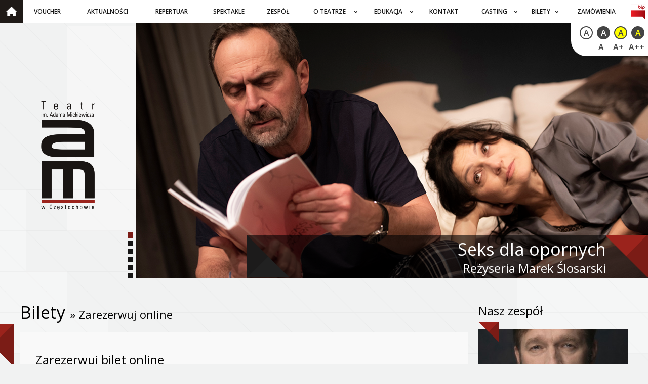

--- FILE ---
content_type: text/html; charset=UTF-8
request_url: https://www.teatr-mickiewicza.pl/spektakl,rezerwacja?rid=3511
body_size: 8763
content:
<!doctype html>
<!--[if lte IE 8]> <html lang="pl" class="no-js ie"> <![endif]-->
<!--[if gt IE 8]><!--> <html lang="pl" class="no-js"> <!--<![endif]-->
<head>
	<meta charset="utf-8">
	<meta name="viewport" content="width=device-width, initial-scale=1.0">
	<link rel="stylesheet" href="//fonts.googleapis.com/css?family=Open+Sans:400,300,600&amp;subset=latin,latin-ext">
	<title>Spektakle Teatr im. Adama Mickiewicza w Częstochowie</title>
	<meta name="description" content="">
	<meta name="keywords" content="">
	<meta name="author" content="Redhand.pl - Strony Internetowe Częstochowa">
	<link rel="icon" href="favicon.ico">
	<link rel="stylesheet" href="css/lib.css?v=210204">

    <link rel="stylesheet" href="css/style.min.css?v=210204">

		
	<script src="js/modernizr-2.6.2.min.js"></script>
	<!-- spektakl.rezerwacja.tpl -->
</head>
<body>
<!--[if lt IE 8]><link href="css/infobar.css" rel="stylesheet"><div id="infobar"><a href="http://browsehappy.pl/"><![endif]--><!--[if lt IE 7]>Internet Explorer nie potrafi poprawnie wyświetlić tej strony.<![endif]--><!--[if IE 7]>Używasz nieaktualnej wersji Internet Explorer. Zaktualizuj lub zmień swoją przeglądarkę.<![endif]--><!--[if lt IE 8]> Kliknij tutaj, aby dowiedzieć się więcej...</a></div><div id="viewplot"><script src="js/infobar.js"></script><![endif]-->

    <ul class="wcagNav wcag-c" role="region">
        <li><a href="#nav" tabindex="1" class="wcagNav-a">Przejdź do menu głównego</a></li>
        <li><a href="#main" tabindex="1" class="wcagNav-a">Przejdź do treści</a></li>
        <!--<li><a href="#search" tabindex="1" class="wcagNav-a">Przejdź do wyszukiwarki</a></li>-->
        <!--<li><a href="index.php?p=map" tabindex="1" class="wcagNav-a">Mapa strony</a></li>-->
        <li><a href="#wcagOptions" tabindex="1" class="wcagNav-a">Przejdź do ułatwień dostępu</a></li>
    </ul>

<header class="top">
            <div class="top-left" role="banner">
            <h1 class="logo">
                <a href="./" rel="home">
                    <span class="ninja">Teatr im. Adama Mickiewicza w Częstochowie</span>
                    <img src="images/logo.png" alt="Teatr im. Adama Mickiewicza w Częstochowie">
                </a>
            </h1>
        </div>
	    <button class="c-hamburger c-hamburger--htx">
        <span>Menu</span>
    </button>
    <div class="navbackgorund"></div>
	<nav id="nav" class="nav" role="navigation">
        <div class="nav-wrapper">
            <h4 class="ninja wcag-c">Menu</h4>
            <div class="nav-inner">
                <a href="./" class="nav-li-a nav-li-a--home">Strona główna</a>
                <ul class="nav-inner-table wcag-c">
                                                                                                        <li class="nav-li"><a class="nav-li-a" href="voucher#main">Voucher</a></li>
                                                                                                                                                            <li class="nav-li"><a class="nav-li-a" href="./#main">Aktualności</a></li>
                                                                                                                                                            <li class="nav-li"><a class="nav-li-a" href="spektakl,repertuar#jump">Repertuar</a></li>
                                                                                                                                                            <li class="nav-li"><a class="nav-li-a" href="spektakl#main">Spektakle</a></li>
                                                                                                                                                            <li class="nav-li"><a class="nav-li-a" href="aktorzy#main">Zespół</a></li>
                                                                                                                                                            <li class="nav-li nav-li--drop">
                                    <div class="nav-li--drop-fx">
                                        <a class="nav-li-a" href="4,O-teatrze#main">O teatrze</a>
                                        <ul class="navDrop">
                                                                                            										            <li><a href="5,O-teatrze-Dyrekcja#main">Dyrekcja</a></li>
                                                                                                                                            										            <li><a href="22,O-teatrze-Historia-Teatru#main">Historia Teatru</a></li>
                                                                                                                                            										            <li><a href="aktorzy#main">Zespół</a></li>
                                                                                                                                            										            <li><a href="7,O-teatrze-Pracownicy#main">Pracownicy</a></li>
                                                                                                                                                                                                <li>
                                                        <a href="9,O-teatrze-Do-wynajecia#main">Do wynajęcia</a>
                                                        <ul>
                                                                                                                            <li><a href="70,O-teatrze-Do-wynajecia-Panorama-Teatru#main">Panorama Teatru</a></li>
                                                                                                                    </ul>
                                                    </li>
                                                                                                                                            										            <li><a href="sponsorzy#main">Sponsorzy</a></li>
                                                                                                                                    </ul>
                                    </div>
                                </li>
                                                                                                                                                            <li class="nav-li nav-li--drop">
                                    <div class="nav-li--drop-fx">
                                        <a class="nav-li-a" href="10,Edukacja#main">Edukacja</a>
                                        <ul class="navDrop">
                                                                                            										            <li><a href="11,Edukacja-Warsztaty-teatralne#main">Warsztaty teatralne</a></li>
                                                                                                                                            										            <li><a href="13,Edukacja-Lekcje-teatralne#main">Lekcje teatralne</a></li>
                                                                                                                                            										            <li><a href="14,Edukacja-Wolontariat#main">Wolontariat</a></li>
                                                                                                                                            										            <li><a href="108,Edukacja-Warsztatownia#main">Warsztatownia</a></li>
                                                                                                                                            										            <li><a href="109,Edukacja-Porozmawiajmy-o-spektaklu---lekcja-teatralna#main">Porozmawiajmy o spektaklu - lekcja teatralna</a></li>
                                                                                                                                    </ul>
                                    </div>
                                </li>
                                                                                                                                                            <li class="nav-li"><a class="nav-li-a" href="18,Kontakt#main">Kontakt</a></li>
                                                                                                                                                            <li class="nav-li nav-li--drop">
                                    <div class="nav-li--drop-fx">
                                        <a class="nav-li-a" href="110,Casting#main">Casting</a>
                                        <ul class="navDrop">
                                                                                            										            <li><a href="112,Casting-Ogloszenie#main">Ogłoszenie</a></li>
                                                                                                                                            										            <li><a href="111,Casting-Regulamin-castingu-do-spektaklu#main">Regulamin castingu do spektaklu</a></li>
                                                                                                                                            										            <li><a href="113,Casting-Tekst-do-przygotowania-na-casting#main">Tekst do przygotowania na casting</a></li>
                                                                                                                                    </ul>
                                    </div>
                                </li>
                                                                                                                                                            <li class="nav-li nav-li--drop">
                                    <div class="nav-li--drop-fx">
                                        <a class="nav-li-a" href="20,Bilety#main">Bilety</a>
                                        <ul class="navDrop">
                                                                                            										            <li><a href="23,Bilety-Informacje-ogolne#main">Informacje ogólne</a></li>
                                                                                                                                            										            <li><a href="35,Bilety-Rezerwacje-i-Sprzedaz#main">Rezerwacje i Sprzedaż</a></li>
                                                                                                                                            										            <li><a href="spektakl,rezerwacja,24#main">Zarezerwuj online</a></li>
                                                                                                                                            										            <li><a href="52,Bilety-Plan-widowni#main">Plan widowni</a></li>
                                                                                                                                            										            <li><a href="79,Bilety-TEATRALNY-BON-PODARUNKOWY#main">TEATRALNY BON PODARUNKOWY</a></li>
                                                                                                                                            										            <li><a href="85,Bilety-REGULAMIN-SPRZEDAZY-BILETOW-ONLINE#main">REGULAMIN SPRZEDAŻY BILETÓW ONLINE</a></li>
                                                                                                                                    </ul>
                                    </div>
                                </li>
                                                                                                                                                            <li class="nav-li"><a class="nav-li-a" href="przetargi#main">Zamówienia</a></li>
                                                                                                                                                                                </ul>
                <a href="http://teatr.bip.czestochowa.pl/" title="bip" class="nav-li-a nav-li-a--bip"></a>

                                    <div id="wcagOptions" class="wcagOptions">
                        <span class="wcagOptions-span">Wersja dla niedowidzących</span>
                        <a href="./" title="Kontrast domyślny" class="wcagOptions-a wcagOptions-a--c0" data-wcagcolor="0">A</a>
                        <a href="./" title="Kontrast czarno-biały" class="wcagOptions-a wcagOptions-a--c1" data-wcagcolor="1">A</a>
                        <a href="./" title="Kontrast żółto-czarny" class="wcagOptions-a wcagOptions-a--c2" data-wcagcolor="2">A</a>
                        <a href="./" title="Kontrast czarno-żółty" class="wcagOptions-a wcagOptions-a--c3" data-wcagcolor="3">A</a>
                        <br>
                        <a href="./" title="Czcionka domyślna" class="wcagOptions-a wcagOptions-a--fs0" data-wcagfontsize="0">A</a>
                        <a href="./" title="Czcionka średnia" class="wcagOptions-a wcagOptions-a--fs1" data-wcagfontsize="1">A+</a>
                        <a href="./" title="Czcionka duża" class="wcagOptions-a wcagOptions-a--fs2" data-wcagfontsize="2">A++</a>
                    </div>
                
            </div>
        </div>
    </nav>
            <div class="top-right wcag-c">
            <div class="slider">
                <div id="slider-pager" class="slider-pager"></div>
                <div class="slider-images" id="slider">
                                                                        <a href="https://www.teatr-mickiewicza.pl/spektakl,kupbilet,3691">                            <img src="foto/page/big/334fb578637655670a55244098d92741.jpg" alt="Seks dla opornych" class="slider-img " data-slide-caption="<h2>Seks dla opornych</h2><h3>Reżyseria Marek Ślosarski</h3>" data-sliderHome="">
                            </a>                                                                                <img src="foto/page/big/aef32f5baf95aa8956ed4558d33bcb15.jpg" alt="Tango" class="slider-img ninja" data-slide-caption="<h2>Tango</h2><h3>Reżyseria Jarosław Tumidajski</h3>" data-sliderHome="">
                                                                                <a href="https://www.teatr-mickiewicza.pl/spektakl,kupbilet,3697">                            <img src="foto/page/big/7ce1167eefa95b044992e8dc15376a6b.jpg" alt="Kariera Nikodema Dyzmy" class="slider-img ninja" data-slide-caption="<h2>Kariera Nikodema Dyzmy</h2><h3>Reżyseria Gabriel Gietzky</h3>" data-sliderHome="">
                            </a>                                                    <a href="https://www.teatr-mickiewicza.pl/spektakl,kupbilet,3687">                            <img src="foto/page/big/48329352b0ee25efd3b96a6c79ca1747.jpg" alt="Mewa" class="slider-img ninja" data-slide-caption="<h2>Mewa</h2><h3>Reżyseria Cezary Iber</h3>" data-sliderHome="">
                            </a>                                                    <a href="https://www.teatr-mickiewicza.pl/spektakl,kupbilet,3677">                            <img src="foto/page/big/0e477f21ce9cbaef6d503bd9f174b449.jpg" alt="Pokolenie Y" class="slider-img ninja" data-slide-caption="<h2>Pokolenie Y</h2><h3>Marcin Januszkiewicz w piosenkach Jacka Cygana</h3>" data-sliderHome="">
                            </a>                                                                                <img src="foto/page/big/6843a06996f7e32037fc048900420937.jpg" alt="W RYTMIE POMYŁEK. Kabaret muzyczny." class="slider-img ninja" data-slide-caption="<h2>W RYTMIE POMYŁEK. Kabaret muzyczny.</h2><h3>Reżyseria - Jerzy Jan Połoński</h3>" data-sliderHome="">
                                                                                        </div>
                                    <div class="slider-caption" id="slider-caption">
                                                    <div class="slider-caption-content" id="slider-caption-content">
                                <h2>Seks dla opornych</h2>                                <h3>Reżyseria Marek Ślosarski</h3>                            </div>
                                                    <div class="slider-caption-content" id="slider-caption-content">
                                <h2>Tango</h2>                                <h3>Reżyseria Jarosław Tumidajski</h3>                            </div>
                                                    <div class="slider-caption-content" id="slider-caption-content">
                                <h2>Kariera Nikodema Dyzmy</h2>                                <h3>Reżyseria Gabriel Gietzky</h3>                            </div>
                                                    <div class="slider-caption-content" id="slider-caption-content">
                                <h2>Mewa</h2>                                <h3>Reżyseria Cezary Iber</h3>                            </div>
                                                    <div class="slider-caption-content" id="slider-caption-content">
                                <h2>Pokolenie Y</h2>                                <h3>Marcin Januszkiewicz w piosenkach Jacka Cygana</h3>                            </div>
                                                    <div class="slider-caption-content" id="slider-caption-content">
                                <h2>W RYTMIE POMYŁEK. Kabaret muzyczny.</h2>                                <h3>Reżyseria - Jerzy Jan Połoński</h3>                            </div>
                                            </div>
                            </div>
        </div>
    </header>

<div id="main" class="main main--triangle container clearfix wcag-c">
        	<aside class="rightBlock" role="complementary">
    
    



    <div class="m-dublebox">
        <h3 class="h-triangle">Nasz zespół</h3>
        <div class="adbox adbox--image">
            <a href="a14,Adam-Hutyra">
                <img src="foto/aktorzy/mini/0cfa5b75f7fddf1da893ce69add5c806.jpg" alt="Adam Hutyra" width="295">
                <div class="adbox-label">Adam Hutyra</div>
            </a>
        </div>
        

        <p class="adbox adbox--image">
            <a href="foto/static/gazeta/gazeta-teatralna.pdf">
                <img src="images/gfx/gazeta-teatr.jpg" alt="gazeta teatralna" >
            </a>
        </p>

        <p class="adbox adbox--image">
            <a href="voucher">
                <img src="images/vouchers/voucher-1.png" alt="voucher teatralny" >
            </a>
        </p>
    

    </div>

    <div class="m-dublebox">
        <h3 class="h-triangle">Uwaga!</h3>
        <div class="newsletter">
            <p>Z przykrością informujemy, że w budynku Teatru, ani przed nim, nie mamy udogodnień dla osób niepełnosprawnych (brak windy i podjazdów)</p>
        </div>
    </div>

    <div class="m-dublebox">
        <div class="h-triangle"></div>
        <div class="newsletter" style="margin-top: 0">
            <p style="padding-top: 7px">Formularz potwierdzenia rezerwacji dla grupy</p>
            <p><a href="images/formularz_rezerwacji_grupa.doc" target="_blank" class="button">Pobierz</a></p>
        </div>
    </div>

    <div class="m-dublebox">
        <h3 class="h-triangle">Newsletter</h3>
        <div class="newsletter">
            <p>Chcesz być na bieżąco z aktualnościami ze świata teatru? Zapisz się do naszego newslettera.</p>
            <form action="" method="Fpst" class="newsletter-form" data-ajax="newsletter,add">

                <div class="rodo">
                    <label>
                        <input type="checkbox" name="rodo" value="1" required class="checkbox" />
                        <span>Zgoda na przetwarzanie danych osobowych <a href="">i</a></span>
                    </label>
                    <div class="rodo-inf">
                        <h3>OŚWIADCZENIE<br>ZGODA NA PRZETWARZANIE DANYCH OSOBOWYCH</h3>
                        
                        <p>Wyrażam zgodę na przetwarzanie moich danych osobowych w celach marketingowych, w tym przesyłania informacji handlowych (reklamowych i marketingowych) Teatru im. A. Mickiewicza w Częstochowie w trybie wiadomości e-mail lub kontaktu telefonicznego.<br>
                        Administratorem danych osobowych jest Teatr im. Adama Mickiewicza z siedzibą w Częstochowie 42-202 przy ul. Kilińskiego 15.<br>
                        Dane podawane są dobrowolnie, a ich przetwarzanie odbywa się wyłącznie w w/w celu. Informujemy o przysługującym Państwu prawie dostępu do treści danych oraz prawie ich poprawiania i usuwania, zgodnie z art. 6 ust. 1 Rozporządzenia Parlamentu Europejskiego i Rady (UE) 2016/679 z dnia 27 kwietnia 2016 roku w sprawie ochrony osób fizycznych w związku z przetwarzaniem danych osobowych i w sprawie swobodnego przepływu takich danych oraz uchylenia dyrektywy 95/46/WE (ogólne rozporządzenie o ochronie danych). Informujemy także o przysługującym Państwu prawie do wnoszenia skargi na nieuprawnione wykorzystanie danych do Prezesa Urzędu Ochrony Danych Osobowych.</p>
                    </div>
                </div>

                <div>
                    <input type="email" name="email" required="required" title="Podaj adres e-mail" placeholder="Podaj adres e-mail" class="input">
                    <button type="submit" class="button">›</button>
                </div>
            </form>
        </div>
    </div>

    <div class="m-dublebox">
        <h3 class="h-triangle">Znajdź nas</h3>
        <div class="social">
            <a href="https://www.facebook.com/Teatr-im-Adama-Mickiewicza-164854660228293" target="_blank" rel="nowollow" class="social-a"><img src="images/socialx/facebook.svg" alt="facebook" class="social-img" /></a>
            <a href="https://www.instagram.com/teatr_mickiewicza" target="_blank" rel="nowollow" class="social-a"><img src="images/socialx/instagram.svg" alt="instagram" class="social-img" /></a>
            <a href="https://www.youtube.com/channel/UCW-FIavGv1XC5VSpydZiqnQ" target="_blank" rel="nowollow" class="social-a"><img src="images/socialx/youtube.svg" alt="youtube" class="social-img" /></a>
        </div>
    </div>

</aside>

	<article class="content" role="main">
		<h2 class="toUP">Bilety <span class="h-small">» Zarezerwuj online</span></h2>
		<div class="content-white">
			

			<h3>Zarezerwuj bilet online</h3>

			<div id="spectacle" data-spectacle="[{&quot;id&quot;:4057,&quot;date&quot;:&quot;2026-01-25&quot;,&quot;hour&quot;:&quot;16:00&quot;,&quot;attr&quot;:{&quot;sala&quot;:&quot;Scena Du\u017ca&quot;,&quot;info&quot;:&quot;Spektakl dla widz\u00f3w od 16. roku \u017cycia&quot;,&quot;cena&quot;:{&quot;normalny&quot;:[60,55],&quot;ulgowy&quot;:[55,50]}},&quot;name&quot;:&quot;Mewa&quot;},{&quot;id&quot;:4066,&quot;date&quot;:&quot;2026-01-28&quot;,&quot;hour&quot;:&quot;10:00&quot;,&quot;attr&quot;:{&quot;sala&quot;:&quot;Scena Du\u017ca&quot;,&quot;info&quot;:&quot;* Mo\u017cliwo\u015b\u0107 uczestniczenia w edukacji teatralnej po spektaklu(informacji udziela Dzia\u0142 Promocji, tel. 34 372 22 27,47) &quot;,&quot;cena&quot;:{&quot;normalny&quot;:[38,38],&quot;ulgowy&quot;:[&quot;&quot;,&quot;&quot;]}},&quot;name&quot;:&quot;Jak zosta\u0107 smokiem?&quot;},{&quot;id&quot;:4060,&quot;date&quot;:&quot;2026-01-29&quot;,&quot;hour&quot;:&quot;10:00&quot;,&quot;attr&quot;:{&quot;sala&quot;:&quot;Scena Du\u017ca&quot;,&quot;info&quot;:&quot;Rezerwacje grupowe przyjmuje Dzia\u0142 Promocji (tel. 34 372 33 27,47)&quot;,&quot;cena&quot;:{&quot;normalny&quot;:[38,&quot;&quot;],&quot;ulgowy&quot;:[&quot;&quot;,&quot;&quot;]}},&quot;name&quot;:&quot;Jak zosta\u0107 smokiem?&quot;},{&quot;id&quot;:4063,&quot;date&quot;:&quot;2026-01-29&quot;,&quot;hour&quot;:&quot;19:00&quot;,&quot;attr&quot;:{&quot;sala&quot;:&quot;Scena Kameralna im. Iwo Galla&quot;,&quot;info&quot;:&quot;Spektakl dla widz\u00f3w od 16. roku \u017cycia&quot;,&quot;cena&quot;:{&quot;normalny&quot;:[60,&quot;&quot;],&quot;ulgowy&quot;:[55,&quot;&quot;]}},&quot;name&quot;:&quot;Lekcje ta\u0144ca&quot;},{&quot;id&quot;:4061,&quot;date&quot;:&quot;2026-01-30&quot;,&quot;hour&quot;:&quot;19:00&quot;,&quot;attr&quot;:{&quot;sala&quot;:&quot;Scena Du\u017ca&quot;,&quot;info&quot;:&quot;&quot;,&quot;cena&quot;:{&quot;normalny&quot;:[50,45],&quot;ulgowy&quot;:[45,40]}},&quot;name&quot;:&quot;Kariera Nikodema Dyzmy&quot;},{&quot;id&quot;:4067,&quot;date&quot;:&quot;2026-02-01&quot;,&quot;hour&quot;:&quot;16:00&quot;,&quot;attr&quot;:{&quot;sala&quot;:&quot;Scena Kameralna im. Iwo Galla&quot;,&quot;info&quot;:&quot;&quot;,&quot;cena&quot;:{&quot;normalny&quot;:[60,&quot;&quot;],&quot;ulgowy&quot;:[55,&quot;&quot;]}},&quot;name&quot;:&quot;Lekcje ta\u0144ca&quot;},{&quot;id&quot;:4068,&quot;date&quot;:&quot;2026-02-01&quot;,&quot;hour&quot;:&quot;19:00&quot;,&quot;attr&quot;:{&quot;sala&quot;:&quot;Scena Kameralna im. Iwo Galla&quot;,&quot;info&quot;:&quot;&quot;,&quot;cena&quot;:{&quot;normalny&quot;:[60,&quot;&quot;],&quot;ulgowy&quot;:[55,&quot;&quot;]}},&quot;name&quot;:&quot;Lekcje ta\u0144ca&quot;},{&quot;id&quot;:4092,&quot;date&quot;:&quot;2026-02-06&quot;,&quot;hour&quot;:&quot;19:00&quot;,&quot;attr&quot;:{&quot;sala&quot;:&quot;Scena Kameralna im. Iwo Galla&quot;,&quot;info&quot;:&quot;&quot;,&quot;cena&quot;:{&quot;normalny&quot;:[40,&quot;&quot;],&quot;ulgowy&quot;:[&quot;&quot;,&quot;&quot;]}},&quot;name&quot;:&quot;Teatr IMPRO&quot;},{&quot;id&quot;:4070,&quot;date&quot;:&quot;2026-02-07&quot;,&quot;hour&quot;:&quot;16:00&quot;,&quot;attr&quot;:{&quot;sala&quot;:&quot;Scena Kameralna im. Iwo Galla&quot;,&quot;info&quot;:&quot;&quot;,&quot;cena&quot;:{&quot;normalny&quot;:[25,&quot;&quot;],&quot;ulgowy&quot;:[&quot;&quot;,&quot;&quot;]}},&quot;name&quot;:&quot;Salon Poezji  &quot;},{&quot;id&quot;:4069,&quot;date&quot;:&quot;2026-02-07&quot;,&quot;hour&quot;:&quot;19:00&quot;,&quot;attr&quot;:{&quot;sala&quot;:&quot;Scena Du\u017ca&quot;,&quot;info&quot;:&quot;Spektakl dla widz\u00f3w od 16. roku \u017cycia &quot;,&quot;cena&quot;:{&quot;normalny&quot;:[60,50],&quot;ulgowy&quot;:[55,45]}},&quot;name&quot;:&quot;Ostra jazda&quot;},{&quot;id&quot;:4091,&quot;date&quot;:&quot;2026-02-08&quot;,&quot;hour&quot;:&quot;16:00&quot;,&quot;attr&quot;:{&quot;sala&quot;:&quot;Scena Du\u017ca&quot;,&quot;info&quot;:&quot;Spektakl dla widz\u00f3w od 16. roku \u017cycia&quot;,&quot;cena&quot;:{&quot;normalny&quot;:[60,50],&quot;ulgowy&quot;:[55,45]}},&quot;name&quot;:&quot;Ostra jazda&quot;},{&quot;id&quot;:4072,&quot;date&quot;:&quot;2026-02-11&quot;,&quot;hour&quot;:&quot;10:00&quot;,&quot;attr&quot;:{&quot;sala&quot;:&quot;Scena Kameralna im. Iwo Galla&quot;,&quot;info&quot;:&quot;&quot;,&quot;cena&quot;:{&quot;normalny&quot;:[40,&quot;&quot;],&quot;ulgowy&quot;:[&quot;&quot;,&quot;&quot;]}},&quot;name&quot;:&quot;Nie p\u0142acz, Nemeczku&quot;},{&quot;id&quot;:4073,&quot;date&quot;:&quot;2026-02-11&quot;,&quot;hour&quot;:&quot;12:00&quot;,&quot;attr&quot;:{&quot;sala&quot;:&quot;Scena Kameralna im. Iwo Galla&quot;,&quot;info&quot;:&quot;Edukacja teatralna po spektaklu - 48 z\u0142&quot;,&quot;cena&quot;:{&quot;normalny&quot;:[40,&quot;&quot;],&quot;ulgowy&quot;:[&quot;&quot;,&quot;&quot;]}},&quot;name&quot;:&quot;Nie p\u0142acz, Nemeczku&quot;},{&quot;id&quot;:4088,&quot;date&quot;:&quot;2026-02-12&quot;,&quot;hour&quot;:&quot;10:00&quot;,&quot;attr&quot;:{&quot;sala&quot;:&quot;Scena Kameralna im. Iwo Galla&quot;,&quot;info&quot;:&quot;&quot;,&quot;cena&quot;:{&quot;normalny&quot;:[40,&quot;&quot;],&quot;ulgowy&quot;:[&quot;&quot;,&quot;&quot;]}},&quot;name&quot;:&quot;Nie p\u0142acz, Nemeczku&quot;},{&quot;id&quot;:4075,&quot;date&quot;:&quot;2026-02-12&quot;,&quot;hour&quot;:&quot;12:00&quot;,&quot;attr&quot;:{&quot;sala&quot;:&quot;Scena Kameralna im. Iwo Galla&quot;,&quot;info&quot;:&quot;Edukacja teatralna po spektaklu - cena 48 z\u0142&quot;,&quot;cena&quot;:{&quot;normalny&quot;:[40,&quot;&quot;],&quot;ulgowy&quot;:[&quot;&quot;,&quot;&quot;]}},&quot;name&quot;:&quot;Nie p\u0142acz, Nemeczku&quot;},{&quot;id&quot;:4076,&quot;date&quot;:&quot;2026-02-13&quot;,&quot;hour&quot;:&quot;19:00&quot;,&quot;attr&quot;:{&quot;sala&quot;:&quot;Scena Kameralna im. Iwo Galla&quot;,&quot;info&quot;:&quot;Walentynki w Teatrze&quot;,&quot;cena&quot;:{&quot;normalny&quot;:[60,&quot;&quot;],&quot;ulgowy&quot;:[55,&quot;&quot;]}},&quot;name&quot;:&quot;Cudowna terapia&quot;},{&quot;id&quot;:4077,&quot;date&quot;:&quot;2026-02-14&quot;,&quot;hour&quot;:&quot;20:00&quot;,&quot;attr&quot;:{&quot;sala&quot;:&quot;Scena Du\u017ca&quot;,&quot;info&quot;:&quot;Jubileusz 30-lecia pracy artystycznej Iwony Cho\u0142uj - Walentynki w Teatrze&quot;,&quot;cena&quot;:{&quot;normalny&quot;:[80,70],&quot;ulgowy&quot;:[75,65]}},&quot;name&quot;:&quot;W rytmie pomy\u0142ek. Kabaret muzyczny&quot;},{&quot;id&quot;:4078,&quot;date&quot;:&quot;2026-02-15&quot;,&quot;hour&quot;:&quot;16:00&quot;,&quot;attr&quot;:{&quot;sala&quot;:&quot;Scena Du\u017ca&quot;,&quot;info&quot;:&quot;&quot;,&quot;cena&quot;:{&quot;normalny&quot;:[70,65],&quot;ulgowy&quot;:[65,60]}},&quot;name&quot;:&quot;W rytmie pomy\u0142ek. Kabaret muzyczny&quot;},{&quot;id&quot;:4079,&quot;date&quot;:&quot;2026-02-15&quot;,&quot;hour&quot;:&quot;19:30&quot;,&quot;attr&quot;:{&quot;sala&quot;:&quot;Scena Du\u017ca&quot;,&quot;info&quot;:&quot;UWAGA! Zmiana godziny spektaklu!&quot;,&quot;cena&quot;:{&quot;normalny&quot;:[70,65],&quot;ulgowy&quot;:[65,60]}},&quot;name&quot;:&quot;W rytmie pomy\u0142ek. Kabaret muzyczny&quot;},{&quot;id&quot;:4081,&quot;date&quot;:&quot;2026-02-18&quot;,&quot;hour&quot;:&quot;10:00&quot;,&quot;attr&quot;:{&quot;sala&quot;:&quot;Scena Du\u017ca&quot;,&quot;info&quot;:&quot;Ferie w Mie\u015bcie&quot;,&quot;cena&quot;:{&quot;normalny&quot;:[38,38],&quot;ulgowy&quot;:[&quot;&quot;,&quot;&quot;]}},&quot;name&quot;:&quot;Jak zosta\u0107 smokiem?&quot;},{&quot;id&quot;:4082,&quot;date&quot;:&quot;2026-02-20&quot;,&quot;hour&quot;:&quot;19:00&quot;,&quot;attr&quot;:{&quot;sala&quot;:&quot;Scena Kameralna im. Iwo Galla&quot;,&quot;info&quot;:&quot;&quot;,&quot;cena&quot;:{&quot;normalny&quot;:[50,&quot;&quot;],&quot;ulgowy&quot;:[&quot;45 &quot;,&quot;&quot;]}},&quot;name&quot;:&quot;Cudowna terapia&quot;},{&quot;id&quot;:4083,&quot;date&quot;:&quot;2026-02-21&quot;,&quot;hour&quot;:&quot;19:00&quot;,&quot;attr&quot;:{&quot;sala&quot;:&quot;Scena Du\u017ca&quot;,&quot;info&quot;:&quot;&quot;,&quot;cena&quot;:{&quot;normalny&quot;:[60,55],&quot;ulgowy&quot;:[55,50]}},&quot;name&quot;:&quot;Mewa&quot;},{&quot;id&quot;:4084,&quot;date&quot;:&quot;2026-02-22&quot;,&quot;hour&quot;:&quot;16:00&quot;,&quot;attr&quot;:{&quot;sala&quot;:&quot;Scena Du\u017ca&quot;,&quot;info&quot;:&quot;&quot;,&quot;cena&quot;:{&quot;normalny&quot;:[60,55],&quot;ulgowy&quot;:[55,50]}},&quot;name&quot;:&quot;Mewa&quot;},{&quot;id&quot;:4085,&quot;date&quot;:&quot;2026-02-25&quot;,&quot;hour&quot;:&quot;10:00&quot;,&quot;attr&quot;:{&quot;sala&quot;:&quot;Scena Du\u017ca&quot;,&quot;info&quot;:&quot;Ferie w Mie\u015bcie &quot;,&quot;cena&quot;:{&quot;normalny&quot;:[38,38],&quot;ulgowy&quot;:[&quot;&quot;,&quot;&quot;]}},&quot;name&quot;:&quot;Niesamowite przygody skarpetek&quot;},{&quot;id&quot;:4086,&quot;date&quot;:&quot;2026-02-25&quot;,&quot;hour&quot;:&quot;19:00&quot;,&quot;attr&quot;:{&quot;sala&quot;:&quot;Scena Kameralna im. Iwo Galla&quot;,&quot;info&quot;:&quot;Spektakl dla widz\u00f3w od 16. roku \u017cycia  &quot;,&quot;cena&quot;:{&quot;normalny&quot;:[60,&quot;&quot;],&quot;ulgowy&quot;:[55,&quot;&quot;]}},&quot;name&quot;:&quot;Seks dla opornych, Michele Riml&quot;},{&quot;id&quot;:4087,&quot;date&quot;:&quot;2026-02-26&quot;,&quot;hour&quot;:&quot;19:00&quot;,&quot;attr&quot;:{&quot;sala&quot;:&quot;Scena Kameralna im. Iwo Galla&quot;,&quot;info&quot;:&quot;Spektakl dla widz\u00f3w od 16. roku \u017cycia  &quot;,&quot;cena&quot;:{&quot;normalny&quot;:[60,&quot;&quot;],&quot;ulgowy&quot;:[55,&quot;&quot;]}},&quot;name&quot;:&quot;Seks dla opornych, Michele Riml&quot;},{&quot;id&quot;:4090,&quot;date&quot;:&quot;2026-03-01&quot;,&quot;hour&quot;:&quot;19:00&quot;,&quot;attr&quot;:{&quot;sala&quot;:&quot;Scena Kameralna im. Iwo Galla&quot;,&quot;info&quot;:&quot;Go\u015bcinnie Teatr Wsp\u00f3\u0142czesny w Krakowie&quot;,&quot;cena&quot;:{&quot;normalny&quot;:[80,75],&quot;ulgowy&quot;:[&quot;&quot;,&quot;&quot;]}},&quot;name&quot;:&quot;Femme Fatale&quot;},{&quot;id&quot;:4093,&quot;date&quot;:&quot;2026-03-22&quot;,&quot;hour&quot;:&quot;18:00&quot;,&quot;attr&quot;:{&quot;sala&quot;:&quot;Scena Du\u017ca&quot;,&quot;info&quot;:&quot;&quot;,&quot;cena&quot;:{&quot;normalny&quot;:[140,120],&quot;ulgowy&quot;:[&quot;&quot;,&quot;&quot;]}},&quot;name&quot;:&quot;BAB\u0118 ZES\u0141A\u0141 B\u00d3G- koncert Renaty Przemyk&quot;}]" data-spectacle-open="3511" class="spectacle">

				<div class="spectacle-drop spectacle-drop--date">
					<span>Data spektaklu:</span>
					<div class="dropdown dropdown--icon" data-spectacle-select="date">
						<i class="bigIcon bigIcon--calendar"></i>
						<span class="dropdown-selected" data-spectacle-select-selected>Wybierz datę</span>
						<ul data-spectacle-select-dropdown class="dropdown-drop"></ul>
					</div>
				</div>
				<div class="spectacle-drop spectacle-drop--name">
					<span>Spektakl:</span>
					<div class="dropdown dropdown--icon" data-spectacle-select="name">
						<i class="bigIcon bigIcon--masks"></i>
						<span class="dropdown-selected" data-spectacle-select-selected>Wybierz interesujący Cię spektakl</span>
						<ul data-spectacle-select-dropdown class="dropdown-drop"></ul>
					</div>
				</div>
				<div class="spectacle-drop spectacle-drop--hour">
					<span>Godzina:</span>
					<div class="dropdown dropdown--icon" data-spectacle-select="hour">
						<i class="bigIcon bigIcon--clock"></i>
						<span class="dropdown-selected" data-spectacle-select-selected>Oraz godzinę</span>
						<ul data-spectacle-select-dropdown class="dropdown-drop"></ul>
					</div>
				</div>
			</div>

			<form class="relative" action="#" method="post" data-ajax="spektakl,rezerwacja">

				<p>Uzupełnij formularz poniżej. Pola oznaczone (<b class="star">*</b>) są wymagane.</p>
				<div class="row">
					<div class="span span-6">
							<label class="label">
								<span class="label-name">Imię i nazwisko<b class="star">*</b>:</span>
								<input type="text" name="nazwa" class="input input--full" required="required">
							</label>
							<label class="label">
								<span class="label-name">Ilość miejsc<b class="star">*</b>:</span>
								<input type="number" name="ilosc" class="input input--full input--number" min="1" max="9" value="1">
							</label>
							<label class="label">
								<span class="label-name">Numer telefonu<b class="star">*</b>:</span>
								<input type="text" name="telefon" class="input input--full" required="required">
							</label>
							<label class="label">
								<span class="label-name">Adres e-mail<b class="star">*</b>:</span>
								<input type="email" name="email" class="input input--full" required="required">
							</label>
							<label class="label">
								<span class="label-name">Uwagi:</span>
								<textarea  name="uwagi" class="input input--textarea input--textarea--full"></textarea>
							</label>

	                        <div class="rodo">
                                <label>
                                    <input type="checkbox" name="rodo" value="1" required class="checkbox" />
                                    <span>Zgoda na przetwarzanie danych osobowych <a href="">i</a></span>
                                </label>
                                <div class="rodo-inf">
                                    <h3>OŚWIADCZENIE<br>ZGODA NA PRZETWARZANIE DANYCH OSOBOWYCH</h3>
                                    
                                    <p>Wyrażam zgodę na przetwarzanie moich danych osobowych w celach marketingowych, w tym przesyłania informacji handlowych (reklamowych i marketingowych) Teatru im. A. Mickiewicza w Częstochowie w trybie wiadomości e-mail lub kontaktu telefonicznego.<br>
                                    Administratorem danych osobowych jest Teatr im. Adama Mickiewicza z siedzibą w Częstochowie 42-202 przy ul. Kilińskiego 15.<br>
                                    Dane podawane są dobrowolnie, a ich przetwarzanie odbywa się wyłącznie w w/w celu. Informujemy o przysługującym Państwu prawie dostępu do treści danych oraz prawie ich poprawiania i usuwania, zgodnie z art. 6 ust. 1 Rozporządzenia Parlamentu Europejskiego i Rady (UE) 2016/679 z dnia 27 kwietnia 2016 roku w sprawie ochrony osób fizycznych w związku z przetwarzaniem danych osobowych i w sprawie swobodnego przepływu takich danych oraz uchylenia dyrektywy 95/46/WE (ogólne rozporządzenie o ochronie danych). Informujemy także o przysługującym Państwu prawie do wnoszenia skargi na nieuprawnione wykorzystanie danych do Prezesa Urzędu Ochrony Danych Osobowych.</p>
                                </div>
                            </div>		

							<div class="formActions">
								<input type="submit" value="Wyślij" class="button">
							</div>

							<h3>Rezerwacje grupowe</h3>
							<p>
								<a href="images/formularz_rezerwacji.doc" class="button">
									Pobierz formularz potwierdzenia rezerwacji biletów dla grup zorganizowanych.
								</a>
							</p>
					</div>
					<div class="span span-5 offset-1">
						<div id="spectacle-output" class="hide">
							<input name="id" type="hidden" data-get="id" required="required">
							<input name="spektakl" type="hidden" data-get="name" required="required">
							<input name="data" type="hidden" data-get="date" required="required">
							<input name="godzina" type="hidden" data-get="hour" required="required">
							<h4 data-get="name">?</h4>
							<ul>
								<li>
									<span class="fixedLabel">Data spektaklu:</span> <b data-get="date"></b>
								</li>
								<li>
									<span class="fixedLabel">Godzina:</span> <b data-get="hour"></b>
								</li>
								<li>
									<span class="fixedLabel">Scena:</span> <b data-get="attr.sala"></b>
								</li>
							</ul>

							<h4>Cena biletu<b data-if=":one_price">: <span data-get=":one_price"></span>&thinsp;zł</b></h4>
							<div data-if="!:one_price">
								<div class="indient">
									<h5 data-if="attr.cena.normalny.1">Parter</h5>
									<ul>
										<li>
											<span class="fixedLabel">Normalny:</span>
											<b><span data-get="attr.cena.normalny.0"></span>&thinsp;zł</b>
										</li>
										<li>
											<span class="fixedLabel">Ulgowy:</span>
											<b><span data-get="attr.cena.ulgowy.0"></span>&thinsp;zł</b>
										</li>
									</ul>
								</div>
								<div class="indient" data-if="attr.cena.normalny.1">
									<h5>Balkon</h5>
									<ul>
										<li>
											<span class="fixedLabel">Normalny:</span>
											<b><span data-get="attr.cena.normalny.1"></span>&thinsp;zł</b>
										</li>
										<li>
											<span class="fixedLabel">Ulgowy:</span>
											<b><span data-get="attr.cena.ulgowy.1"></span>&thinsp;zł</b>
										</li>
									</ul>
								</div>
							</div>
						</div>
					</div>
				</div>

			</form>

		</div>
	</article><!-- content --></div><!-- container -->

<footer class="footer wcag-c" role="contentinfo">
    <div class="container row">
        <div class="span span-6">
            <nav class="smartNav">
                <h4 class="ninja">Menu</h4>
                <div class="smartNav-section">
                    <ul class="footer-nav footer-nav--main">
                        <li><a href="news#main">archiwum aktualności</a></li>
                        <li><a href="spektakl,repertuar#jump">repertuar</a></li>
                        <li><a href="spektakl#main">spektakle</a></li>
                        <li><a href="aktorzy#main">zespół</a></li>
                        <li><a href="przetargi#main">zamówienia publiczne</a></li>
                        <li><a href="18,Kontakt#main">kontakt</a></li>
                        <li><a href="97,rodo">Informacja o RODO</a></li>
                        <li><a href="103,Deklaracja-dostepnosci">Deklaracja dostępności</a></li>
                    </ul>
                </div>
                <section class="smartNav-section">
                    <h5>O teatrze</h5>
                    <ul class="footer-nav">
                                                    <li><a href="5,Dyrekcja#main">Dyrekcja</a></li>
                                                    <li><a href="22,Historia-Teatru#main">Historia Teatru</a></li>
                                                    <li><a href="aktorzy#main">Zespół</a></li>
                                                    <li><a href="7,Pracownicy#main">Pracownicy</a></li>
                                                    <li><a href="9,Do-wynajecia#main">Do wynajęcia</a></li>
                                                    <li><a href="sponsorzy#main">Sponsorzy</a></li>
                                            </ul>
                </section>
                <section class="smartNav-section">
                    <h5>Edukacja</h5>
                    <ul class="footer-nav">
                                                    <li><a href="11,Warsztaty-teatralne#main">Warsztaty teatralne</a></li>
                                                    <li><a href="13,Lekcje-teatralne#main">Lekcje teatralne</a></li>
                                                    <li><a href="14,Wolontariat#main">Wolontariat</a></li>
                                                    <li><a href="108,Warsztatownia#main">Warsztatownia</a></li>
                                                    <li><a href="109,Porozmawiajmy-o-spektaklu---lekcja-teatralna#main">Porozmawiajmy o spektaklu - lekcja teatralna</a></li>
                                            </ul>
                </section>
                <section class="smartNav-section">
                    
                    <h5>Archiwum festiwalu</h5>
                    <ul class="footer-nav">
                                                    <li><a href="f10,XII-Przeglad-Przedstawien-Istotnych--Przez-dotyk--Rodzina----">XII Przegląd Przedstawień Istotnych "Przez dotyk" Rodzina +/_</a></li>
                                                    <li><a href="f9,XI-Przeglad-Przedstawien-Istotnych--Przez-dotyk----Absurd-i-rzeczywistosc-">XI Przegląd Przedstawień Istotnych "Przez dotyk" - Absurd i rzeczywistość.</a></li>
                                                    <li><a href="f8,X-Przeglad--Przedstawien-Istotnych-Przez-dotyk--archiwum">X Przegląd  Przedstawień Istotnych Przez dotyk- archiwum</a></li>
                                                    <li><a href="f6,Kultowe-powiesci-w-Teatrze">Kultowe powieści w Teatrze</a></li>
                                                    <li><a href="f5,Przeglad-polskich-komedii-wspolczesnych">Przegląd polskich komedii współczesnych</a></li>
                                                    <li><a href="f4,Repertuar--IX-Przeglad-Przedstawien-Istotnych--Przez-dotyk---Ofiara----">Repertuar- IX Przegląd Przedstawień Istotnych "Przez dotyk". Ofiara... </a></li>
                                                    <li><a href="f3,VIII-Przeglad-Przedstawien-Istotnych--Przez-dotyk--Kobieta">VIII Przegląd Przedstawień Istotnych "Przez dotyk" Kobieta</a></li>
                                                    <li><a href="f2,VII-PRZEGLAD-PRZEDSTAWIEN-ISTOTNYCH--PRZEZ-DOTYK-----KOBIETA-">VII PRZEGLĄD PRZEDSTAWIEŃ ISTOTNYCH "PRZEZ DOTYK" - "KOBIETA"</a></li>
                                                    <li><a href="f1,Ubiegloroczny-MPPI">Ubiegłoroczny MPPI</a></li>
                                            </ul>
                </section>
            </nav>
        </div>
        <section class="span span-6">
            <h5 class="h-triangle h-triangle--smallLeft">Sponsorzy i Przyjaciele Teatru</h5>
            <div class="logos">
                                    <a href="http://www.pressglass.eu/"><img src="foto/partnerzy/19995dd49c674652c7b1343636130910.jpg" alt="Press Glass"> </a>                                    <a href="https://www.stoelzle.com/stc/"><img src="foto/partnerzy/1f9c3f0e4fd8de7223cdfd7b6d0b11aa.jpg" alt="Stoelzle"> </a>                                    <a href="http://dawidpartnerzy.com/"><img src="foto/partnerzy/65ff116cc5eae23aa7a56c8d49b0c9ef.jpg" alt=" Opiekę prawną pro bono nad Teatrem sprawuje  Kancelaria Dawid & Partnerzy ">  Opiekę prawną pro bono nad Teatrem sprawuje  Kancelaria Dawid & Partnerzy </a>                                    <img src="foto/partnerzy/4c2bfa3717ac24eee860be587dcbbacc.jpg" alt="Miasto Częstochowa">                                    <a href="https://volvocarczestochowa.pl/?utm_source=strona_Teatr_Mickiewicza&utm_medium=sponso"><img src="foto/partnerzy/19335ff94e23dab7c249e3c7e62ff7cd.jpg" alt="VOLVO CAR CZĘSTOCHOWA"> </a>                                    <a href="http://www.czestochowa.spolem.org.pl/"><img src="foto/partnerzy/42d78c25e63be483a50ea1895e10cd86.jpg" alt="Społem Częstochowa"> </a>                                    <a href="https://lekkikes.pl/"><img src="foto/partnerzy/5ceaebe73937664b662d07ac86ecde03.jpg" alt="Lekki Kęs Catering Dietetyczny"> </a>                            </div>
            <a href="sponsorzy" class="button">Zobacz wszystkich Sponsorów i Przyjaciół Teatru</a>
        </section>
        <div class="footer-info">
            <p>Teatr im. Adama Mickiewicza w Częstochowie, ul. Kilińskiego 15, centrala tel.: (34) 372 33 00, <br>
                e-mail: <a href="mailto:teatr@teatr-mickiewicza.pl">teatr@teatr-mickiewicza.pl</a>, BDO: 000331295
            </p>
            <p><strong>Przelewy za bilety indywidualne: CITIBANK HANDLOWY 86&nbsp;1030&nbsp;1104&nbsp;0000&nbsp;0000&nbsp;9324&nbsp;6001</strong></p>
            <p>CITIBANK HANDLOWY 16&nbsp;1030&nbsp;1104&nbsp;0000&nbsp;0000&nbsp;9324&nbsp;6000</p>
        </div>
        <div class="footer-copy">
            <a class="footer-redhand" href="http://redhand.pl/" rel="nofollow">Projekt i wykonanie: Redhand.pl</a>
            <span>Copyright &copy;2013  Teatr im. Adama Mickiewicza w Częstochowie</span>
        </div>
    </div>
</footer>

<script src="js/jquery-1.9.1.min.js"></script>
<script src="js/jquery-migrate-1.1.1.min.js"></script>
<script src="js/plugins.js?v=210204"></script>

<script src="js/script.min.js?v=210204"></script>


<script type="text/javascript">

  var _gaq = _gaq || [];
  _gaq.push(['_setAccount', 'UA-19570636-1']);
  _gaq.push(['_trackPageview']);

  (function() {
    var ga = document.createElement('script'); ga.type = 'text/javascript'; ga.async = true;
    ga.src = ('https:' == document.location.protocol ? 'https://ssl' : 'http://www') + '.google-analytics.com/ga.js';
    var s = document.getElementsByTagName('script')[0]; s.parentNode.insertBefore(ga, s);
  })();

</script>

</body>
</html>


--- FILE ---
content_type: text/css
request_url: https://www.teatr-mickiewicza.pl/css/lib.css?v=210204
body_size: 5272
content:
/*! normalize.css v2.1.0 | MIT License | git.io/normalize */
article,aside,details,figcaption,figure,footer,header,hgroup,main,nav,section,summary{display:block}audio,canvas,video{display:inline-block}audio:not([controls]){display:none;height:0}[hidden]{display:none}html{font-family:sans-serif;-webkit-text-size-adjust:100%;-ms-text-size-adjust:100%}body{margin:0}a:focus{outline:thin dotted}a:active,a:hover{outline:0}h1{font-size:2em;margin:.67em 0}abbr{border-bottom:1px dotted}b,strong{font-weight:bold}dfn{font-style:italic}hr{-moz-box-sizing:content-box;box-sizing:content-box;height:0}mark{background:#ff0;color:#000}code,kbd,pre,samp{font-family:monospace,serif;font-size:1em}pre{white-space:pre-wrap}q{quotes:"\201C" "\201D" "\2018" "\2019"}small{font-size:80%}sub,sup{font-size:75%;line-height:0;position:relative;vertical-align:baseline}sup{top:-0.5em}sub{bottom:-0.25em}img{border:0}svg:not(:root){overflow:hidden}figure{margin:0}fieldset{border:1px solid #c0c0c0;margin:0 2px;padding:.35em .625em .75em}legend{border:0;padding:0}button,input,select,textarea{font-family:inherit;font-size:100%;margin:0}button,input{line-height:normal}button,select{text-transform:none}button,html input[type="button"],input[type="reset"],input[type="submit"]{-webkit-appearance:button;cursor:pointer}button[disabled],html input[disabled]{cursor:default}input[type="checkbox"],input[type="radio"]{box-sizing:border-box;padding:0}input[type="search"]{-webkit-appearance:textfield;-moz-box-sizing:content-box;-webkit-box-sizing:content-box;box-sizing:content-box}input[type="search"]::-webkit-search-cancel-button,input[type="search"]::-webkit-search-decoration{-webkit-appearance:none}button::-moz-focus-inner,input::-moz-focus-inner{border:0;padding:0}textarea{overflow:auto;vertical-align:top}table{border-collapse:collapse;border-spacing:0}

/*
 * GRID
 */

.row {
	width: 100%;
}
	.row:before,
	.row:after {
		display: table;
		line-height: 0;
		content: "";
	}
	.row:after {
		clear: both;
	}

.span {
	display: block;
	float: left;
	margin-left: 2.564102564102564%;
	min-height: 30px;
}
	.span:first-child {
		margin-left: 0;
	}
	.span-12 {
		width: 100%;
	}
	.span-11 {
		width: 91.45299145299145%;
	}
	.span-10 {
		width: 82.90598290598291%;
	}
	.span-9 {
		width: 74.35897435897436%;
	}
	.span-8 {
		width: 65.81196581196582%;
	}
	.span-7 {
		width: 57.26495726495726%;
	}
	.span-6 {
		width: 48.717948717948715%;
	}
	.span-5 {
		width: 40.17094017094017%;
	}
	.span-4 {
		width: 31.623931623931625%;
	}
	.span-3 {
		width: 23.076923076923077%;
	}
	.span-2 {
		width: 14.52991452991453%;
	}
	.span-1 {
		width: 5.982905982905983%;
	}

	.offset-12 {
		margin-left: 105.12820512820512%;
	}
	.offset-12:first-child {
		margin-left: 102.56410256410257%;
	}
	.offset-11 {
		margin-left: 96.58119658119658%;
	}
	.offset-11:first-child {
		margin-left: 94.01709401709402%;
	}
	.offset-10 {
		margin-left: 88.03418803418803%;
	}
	.offset-10:first-child {
		margin-left: 85.47008547008548%;
	}
	.offset-9 {
		margin-left: 79.48717948717949%;
	}
	.offset-9:first-child {
		margin-left: 76.92307692307693%;
	}
	.offset-8 {
		margin-left: 70.94017094017094%;
	}
	.offset-8:first-child {
		margin-left: 68.37606837606839%;
	}
	.offset-7 {
		margin-left: 62.393162393162385%;
	}
	.offset-7:first-child {
		margin-left: 59.82905982905982%;
	}
	.offset-6 {
		margin-left: 53.84615384615384%;
	}
	.offset-6:first-child {
		margin-left: 51.28205128205128%;
	}
	.offset-5 {
		margin-left: 45.299145299145295%;
	}
	.offset-5:first-child {
		margin-left: 42.73504273504273%;
	}
	.offset-4 {
		margin-left: 36.75213675213675%;
	}
	.offset-4:first-child {
		margin-left: 34.18803418803419%;
	}
	.offset-3 {
		margin-left: 28.205128205128204%;
	}
	.offset-3:first-child {
		margin-left: 25.641025641025642%;
	}
	.offset-2 {
		margin-left: 19.65811965811966%;
	}
	.offset-2:first-child {
		margin-left: 17.094017094017094%;
	}
	.offset-1 {
		margin-left: 11.11111111111111%;
	}
	.offset-1:first-child {
		margin-left: 8.547008547008547%;
	}

/*
 * PLUGINS
 */

/*
* qTip2 - Pretty powerful tooltips
* http://craigsworks.com/projects/qtip2/
* Version: nightly
* Copyright 2009-2010 Craig Michael Thompson - http://craigsworks.com
*/

/* Core qTip styles */
.ui-tooltip, .qtip{
	position: absolute;
	left: -28000px;
	top: -28000px;
	display: none;
	max-width: 280px;
	font-size: 12px;
	line-height: 120%;
	border-width: 1px;
	border-style: solid;
}

	/* Fluid class for determining actual width in IE */
	.ui-tooltip-fluid{
		display: block;
		visibility: hidden;
		position: static !important;
		float: left !important;
	}

	.ui-tooltip-content{
		position: relative;
		padding: 5px 9px;
		overflow: hidden;

		text-align: left;
		word-wrap: break-word;
	}

	.ui-tooltip-titlebar{
		position: relative;
		min-height: 14px;
		padding: 5px 35px 5px 10px;
		overflow: hidden;

		border-width: 0 0 1px;
		font-weight: bold;
	}

	.ui-tooltip-titlebar + .ui-tooltip-content{ border-top-width: 0px !important; }

		/*! Default close button class */
		.ui-tooltip-titlebar .ui-state-default{
			position: absolute;
			right: 4px;
			top: 50%;
			margin-top: -9px;

			cursor: pointer;
			outline: medium none;

			border-width: 1px;
			border-style: solid;
		}

		* html .ui-tooltip-titlebar .ui-state-default{ top: 16px; } /* IE fix */

		.ui-tooltip-titlebar .ui-icon,
		.ui-tooltip-icon .ui-icon{
			display: block;
			text-indent: -1000em;
		}

		.ui-tooltip-icon, .ui-tooltip-icon .ui-icon{
			-moz-border-radius: 3px;
			-webkit-border-radius: 3px;
			border-radius: 3px;
		}

			.ui-tooltip-icon .ui-icon{
				width: 18px;
				height: 14px;

				text-align: center;
				text-indent: 0;
				font: normal bold 10px/13px Tahoma,sans-serif;

				color: inherit;
				background: transparent none no-repeat -100em -100em;
			}


/* Applied to 'focused' tooltips e.g. most recently displayed/interacted with */
.ui-tooltip-focus{

}

/* Applied on hover of tooltips i.e. added/removed on mouseenter/mouseleave respectively */
.ui-tooltip-hover{

}


/*! Default tooltip style */
.ui-tooltip-default{
	background-color: #fff;
	border-color: #ccc;
	color: #555;
	box-shadow: 1px 1px 3px rgba(0,0,0,.2);
	margin: 3px;
	border-radius: 3px;
}

	.ui-tooltip-default .ui-tooltip-titlebar{
		background-color: #eee;
	}

	.ui-tooltip-default .ui-tooltip-icon{
		border-color: #CCC;
		background: #F1F1F1;
		color: #666;
	}

	.ui-tooltip-default .ui-tooltip-titlebar .ui-state-hover{
		border-color: #AAA;
		color: #111;
	}

	.ui-tooltip-shadow .ui-tooltip-titlebar,
	.ui-tooltip-shadow .ui-tooltip-content{
		filter: progid:DXImageTransform.Microsoft.Shadow(Color='gray', Direction=135, Strength=3);
		-ms-filter:"progid:DXImageTransform.Microsoft.Shadow(Color='gray', Direction=135, Strength=3)";
		.margin-bottom: -3px; /* IE7 */
	}


/* IE9 fix - removes all filters */
.ui-tooltip:not(.ie9haxors) div.ui-tooltip-content,
.ui-tooltip:not(.ie9haxors) div.ui-tooltip-titlebar{
	filter: none;
	-ms-filter: none;
}

.ui-tooltip-image {
	max-width: none;
	padding: 2px 1px 2px 2px;
}
	.ui-tooltip-image img {
		display: block;
	}
	.ui-tooltip-image .ui-tooltip-content {
		padding: 0;
	}

.ui-tooltip-form {
	margin: 0 4px;
}
.ui-tooltip-left {
	margin-left: -4px;
}

.ui-tooltip-error {
	border: 1px solid #FF9494;
	background: #FFEDED;
	color: #BF1B16;
}

.qtip {
    max-height: 50vh;
    max-width: 600px;
    overflow: auto;
}
@media only screen and (max-width: 1000px) {
    .qtip { max-width: 280px; }
}
@media only screen and (max-width: 600px) {
    .qtip { 
        left: 0 !important;
        margin: 0 auto;
        right: 0 !important;
    }
}








.greenfigureOverlay {
	background: #161616;
	position: fixed;
	top: 0;
	left: 0;
	right: 0;
	bottom: 0;
	z-index: 5000;
}

.greenfigure {
	position: fixed;
	top: 0;
	left: 0;
	right: 0;
	bottom: 0;
	width: 100%;
	height: 100%;
	z-index: 5010;
}
	.greenfigure img {
		display: block;
		-webkit-box-sizing: border-box;
		-moz-box-sizing: border-box;
		box-sizing: border-box;
		margin: 0 auto;
		padding: 0;
		border: 0;
	}
	.greenfigure-image {
		/*position: absolute;
		top: 0;
		left: 0;
		right: 120px;
		bottom: 0;*/
		width: 100%;
		height: 100%;
		position: relative;
		overflow: hidden;
		cursor: pointer;
	}
		.greenfigure-image-wrapper {
			display: table;
			width: 100%;
			height: 100%;
		}
		.greenfigure-image-wrapper-inner {
			display: table-cell;
			vertical-align: middle;
			text-align: center;
			padding-right: 120px;
		}
		.greenfigure-image-arr {
			width: 40px;
			height: 200px;
			background-color: #000;
			position: absolute;
			top: 50%;
			margin-top: -100px;
			cursor: pointer;
			z-index: 2200;
			background: #212121 no-repeat center center;
			border: 1px solid #131313;
		}
		.greenfigure-image-arr:hover {
			background-color: #303030;
		}
			.greenfigure-image-arr--prev {
				left: 10px;
				background-image: url([data-uri]);
			}
			.greenfigure-image-arr--next {
				right: 130px;
				background-image: url([data-uri]);
			}

	.greenfigure-thumbs {
		position: absolute;
		width: 120px;
		vertical-align: middle;
		text-align: center;
		top: 0;
		right: 0;
		bottom: 0;
	}


	.greenfigure-thumbs-arr {
		background-color: rgba(255,255,255,.8);
		position: absolute;
		width: 110px;
		height: 30px;
		cursor: pointer;
		z-index: 2101;
		right: 10px;
		background: #212121 no-repeat center center; /* 9b231c*/
		border: 1px solid #131313;
	}
		.greenfigure-thumbs-arr:hover {
			background-color: #303030;
		}
		.greenfigure-thumbs-arr--prev {
			top: 10px;
			background-image: url([data-uri]);
		}
		.greenfigure-thumbs-arr--next {
			bottom: 10px;
			background-image: url([data-uri]);
		}

	.greenfigure-thumbs-content {
		position: absolute;
		top: 50px;
		bottom: 50px;
		width: 100%;
		overflow: auto;
		padding: 0;
		z-index: 2100;
	}

	.greenfigure-close {
		position: absolute;
		top: 10px;
		left: 10px;
		width: 40px;
		height: 40px;
		background: #212121 no-repeat center center url([data-uri]);
		border: 1px solid #131313;
		cursor: pointer;
	}
		.greenfigure-close:hover {
			background-color: #303030;
		}


	.greenfigureThumb {
		display: block;
		width: 80%;
		margin: 10px auto;
		border: 5px solid #1b1b1b;
		background-color: #000;
		position: relative;
		cursor: pointer;
		-webkit-transition: all .3s ease-out;
		-moz-transition: all .3s ease-out;
		transition: all .3s ease-out;
	}
		.greenfigureThumb img {
			width: 100%;
			height: auto;
			-webkit-transition: opacity .3s ease-out;
			-moz-transition: opacity .3s ease-out;
			transition: opacity .3s ease-out;
			filter:progid:DXImageTransform.Microsoft.Alpha(Opacity=50);
			opacity: .5;
		}
		.greenfigureThumb:hover img {
			filter:progid:DXImageTransform.Microsoft.Alpha(Opacity=100);
			opacity: 1;
		}

	.greenfigureThumb--youtube:before,
	.greenfigureThumb--vimeo:before {
		content: '';
		position: absolute;
		top: 0;
		left: 0;
		right: 0;
		bottom: 0;
		background: url(../images/gfx/play.png) no-repeat center center;
	}
	.greenfigureThumb--noThumb {
		height: 90px;
	}

	.greenfigureThumb--loading {
		height: 70px;
		background: #000 url(../images/gfx/loading.gif) no-repeat center center;
	}
		.greenfigureThumb--loading img {
			display: none;
		}

	.greenfigureThumb--error {
		border-color: #F00 !important;
		height: 90px;
	}
		.greenfigureThumb--error img {
			display: none !important;
		}

	.greenfigureThumb--open {
		border-color: #484848;
	}
	.greenfigureThumb--open img {
		opacity: 1;
		-webkit-filter: grayscale(.5) blur(2px);
		filter:progid:DXImageTransform.Microsoft.Alpha(Opacity=100);
	}



	.greenfigureImage {
		display: inline-block;
		border: 1px solid #000;
		background: #000 url(../images/gfx/loading.gif) no-repeat center center;
		min-width: 100px;
		min-height: 100px;
	}
		.greenfigureImage * {
			display: block;
			position: relative;
			z-index: 2000;
		}
			.greenfigureImage--photo {
				position: relative;
				border: 10px solid #1c1c1c;
			}
			.greenfigureImage--ajax {
				max-width: 800px;
				max-height: 500px;
				overflow: auto;
				padding: 20px;
				background: #FFF;
				color: #444;
				text-align: left;
			}


		.greenfigureImage--loading {
			/* Wymusza pokazanie się loadinga */
			background: #000 url(../images/gfx/loading.gif) no-repeat center center !important;
		}
			.greenfigureImage--loading * {
				display: none !important;
			}

		.greenfigureImage--error {
			border-color: #F00;
			background-image: none;
		}
			.greenfigureImage--error * {
				display: none !important;
			}

.greenfigure ::-webkit-scrollbar {
	width: 5px;
}

.greenfigure ::-webkit-scrollbar-track {
	box-shadow: inset 0 0 6px rgba(0,0,0,0.5);
	border-radius: 2px;
}

.greenfigure ::-webkit-scrollbar-thumb {
	background: #FFF;
	box-shadow: inset 0 0 6px rgba(0,0,0,0.5);
	border-radius: 2px;
}

.greenfigure ::-webkit-scrollbar-thumb:window-inactive {
	background: #FFF;
}

.greenfigure--noThumbs .greenfigure-image,
.greenfigure--oneImage .greenfigure-image {
	right: 0
}
.greenfigure--oneImage .greenfigure-image-arr,
.greenfigure--oneImage .greenfigure-thumbs,
.greenfigure--noThumbs .greenfigure-thumbs {
	display: none
}
.greenfigure--oneImage .greenfigure-image-wrapper-inner {
	padding-right: 0;
}




#social-bar {
	position: fixed;
	right: -260px;
	top: 20%;
	z-index: 100;
}
	#social-bar .tabs {
		width: 48px;
		height: 100%;
		cursor: pointer;
		float: left;
	}
	#social-bar .tabs div {
		width: 48px;
		height: 48px;
		margin-bottom: 2px;
	}
	#social-bar .tabs .facebook {
		background: url(../images/social-bar/facebook-r.png);
	}
	#social-bar .tabs .twitter {
		background: url(../images/social-bar/twitter.png);
	}
	#social-bar .tabs .youtube {
		background: url(../images/social-bar/youtube.png);
	}

	#social-bar .scontent {
		width: 260px;
		overflow: hidden;
		float: right;
	}
	#social-bar .scontent > div {
		padding: 10px;
		height: 100%;
		display: block;
		-webkit-border-radius: 0 0 5px;
		-khtml-border-radius: 0 0 5px;
		border-radius: 0 0 5px;
	}
	#social-bar .scontent iframe,
	#social-bar .scontent img {
		display: block;
	}
	#social-bar .scontent .facebook {
		background: #4b6494;
	}
	#social-bar .scontent .twitter {
		background: #94d9f5;
	}
	#social-bar .scontent .youtube {
		background: #d21818;
	}



--- FILE ---
content_type: image/svg+xml
request_url: https://www.teatr-mickiewicza.pl/images/socialx/instagram.svg
body_size: 662
content:
<!-- Generated by IcoMoon.io -->
<svg version="1.1" xmlns="http://www.w3.org/2000/svg" width="1024" height="1024" viewBox="0 0 1024 1024">
<title></title>
<g id="icomoon-ignore">
</g>
<path d="M787.692 275.692c-21.691 0-39.385-17.692-39.385-39.385v-78.77c0-21.694 17.694-39.386 39.385-39.386h78.768c21.695 0 39.386 17.692 39.386 39.386v78.77c0 21.691-17.692 39.385-39.386 39.385h-78.768zM512.003 361.847c-28.581 0-54.966 8.385-77.695 22.192 7.078-2.191 14.459-3.653 22.231-3.653 42.078 0 76.117 34.076 76.117 76.152 0 42-34.039 76.116-76.117 76.116-42.077 0-76.156-34.116-76.156-76.116 0-7.846 1.539-15.192 3.731-22.268-13.884 22.73-22.269 49.153-22.269 77.73 0 82.999 67.154 150.153 150.156 150.153 82.918 0 150.153-67.154 150.153-150.153 0.001-83.001-67.233-150.153-150.152-150.153zM512.003 275.692c130.457 0 236.305 105.769 236.305 236.308 0 130.537-105.847 236.309-236.305 236.309-130.464 0-236.31-105.772-236.31-236.309s105.847-236.308 236.31-236.308zM512.003 196.923c-173.737 0-315.079 141.346-315.079 315.077s141.342 315.077 315.079 315.077c173.73 0 315.072-141.346 315.072-315.077s-141.342-315.077-315.072-315.077v0zM832.001 0h-640c-106.078 0-192.001 85.924-192.001 191.999v640.001c0 106.075 85.923 191.999 192.001 191.999h640c106.076 0 191.999-85.924 191.999-191.999v-640.001c0-106.075-85.923-191.999-191.999-191.999zM945.232 354.461h-257.465c37.542 41.846 60.54 96.925 60.54 157.539 0 130.537-105.847 236.309-236.305 236.309-130.464 0-236.31-105.772-236.31-236.309 0-60.615 22.999-115.693 60.539-157.539h-257.463v-162.461c0-62.423 50.771-113.23 113.232-113.23h640c62.46 0 113.232 50.808 113.232 113.23v162.461z"></path>
</svg>


--- FILE ---
content_type: application/javascript
request_url: https://www.teatr-mickiewicza.pl/js/script.min.js?v=210204
body_size: 5490
content:
$(document).ready((function(){var dotPath=function(arr,key){if(!key)return"";for(var ps=key.split("."),co=arr,i=0;i<ps.length;i++)co=co[ps[i]]?co[ps[i]]:co[ps[i]]=!1;return co};$(".c-hamburger, .nav a").not(".nav-li--drop-fx>a").on("click",(function(){$(".c-hamburger").toggleClass("active"),$(".nav").toggleClass("active"),$(".navbackgorund").toggleClass("active"),$(".dropActive, .dropActiveMargin").removeClass("dropActive").removeClass("dropActiveMargin")})),$(".top").imagesLoaded((function(){var bestH="200";$("[data-sliderHome]").each((function(){var h=$(this).height();h>bestH&&(bestH=h)})),$(".top-right").css("min-height",bestH+"px"),$(".top-right").css("height",bestH+"px")})),$("html").removeClass("no-js"),$("input[placeholder]").placeholderLabel();var masonryGridNumber=3,masonryWidth=$(window).width(),Slider;masonryWidth<=700&&(masonryGridNumber=2),masonryWidth<=900&&$(".nav-li--drop-fx>a").on("click",(function(event){event.preventDefault();var el=$(this);el.parent().toggleClass("dropActive"),el.parent().parent().next().toggleClass("dropActiveMargin")})),$("[data-masonry]").each((function(){var el=$(this),columns=+el.data("masonryColumns")||masonryGridNumber;el.masonry({itemSelector:"[data-masonry-item]",isAnimated:!0,columnWidth:function(containerWidth){return containerWidth/columns}})})),$("[data-masonry-append]").on("click.masonry",(function(event){event.preventDefault();var a=$(this),selector=a.data("masonryAppend"),perPage=+a.data("masonryAppendCount"),nowPage=+(a.data("masonryAppendPage")||0)+perPage,url=this.href+"?page="+nowPage,el;a.data("masonryAppendPage",nowPage),el="function"==typeof $.fn[selector]?$(this)[selector]():$(selector);var oldText=a.text();a.text("Chwilkę..."),$.ajax({url:url,type:"POST",dataType:"html",success:function(data,textStatus,xhr){(data=$(data))&&data.imagesLoaded((function(){el.append(data).masonry("appended",data,!0),a.text(oldText)})),data.size()<perPage&&a.fadeOut()},error:function(xhr,textStatus,errorThrown){a.text("Oj... nie udało się ("+textStatus+")")}})})),Slider=function(wrapper,pager,caption,captionContent){var self=this;this.wrapper=wrapper,this.pager=pager,this.caption=caption,this.captionContent=captionContent,this.images=wrapper.find("img"),this.current=0,this.max=this.images.size()-1,this.max&&this.images.imagesLoaded((function(){self.init()}))},$.extend(Slider.prototype,{init:function(){for(var self=this,first=!0,i=0;i<this.max+1;i++){var cls="slider-pager-item";first&&(first=!1,cls+=" slider-pager-item--active"),this.pager.append($("<span/>",{class:cls,"data-eq":i,text:i}))}this.pager=this.pager.find("span"),this.pager.on("click",(function(event){event.preventDefault(),self.to($(this).data("eq")),clearTimeout(self.timer),clearInterval(self.timer),self.timer=setInterval((function(){self.next()}),5500)})),this.timer=setTimeout((function(){self.next(),this.timer=setInterval((function(){self.next()}),5500)}),3500)},img:function(eq){return this.images.eq(eq)},to:function(eq){if(!self.lock&&eq!==this.current){eq=eq<0?this.max:eq>this.max?0:eq,self.lock=!0;var imgNew=this.img(eq),imgOld=this.img(this.current),caption=this.caption,captionContent=this.captionContent;imgOld.show().attr("class","slider-img slider-img--over"),imgNew.show().attr("class","slider-img"),this.current=eq;var className="slider-pager-item--active";this.pager.eq(eq).addClass(className).siblings().removeClass(className),setTimeout((function(){Modernizr.csstransitions?(imgOld.addClass("slider-img--transition"),setTimeout((function(){imgOld.addClass("slider-img--over--hide")}),10)):imgOld.fadeOut(500);var width=caption.width();caption.animate({width:1},{duration:500,easing:"easeInOutSine",complete:function(){captionContent.html(imgNew.data("slideCaption")),caption.animate({width:width},{duration:600,easing:"easeInOutSine"})}}),setTimeout((function(){self.lock=!1,imgOld.attr("class","slider-img ninja")}),1300)}),10)}},next:function(){this.to(this.current+1)},prev:function(){this.to(this.current-1)}}),window.slider=new Slider($("#slider"),$("#slider-pager"),$("#slider-caption"),$("#slider-caption-content")),function(){var Spectacle=function(wrapper,output){var self=this,selects=wrapper.find("[data-spectacle-select]"),open=wrapper.data("spectacleOpen");this.data=wrapper.data("spectacle"),this.output=output,this.where={},this.selects=[],selects.each((function(){var el=$(this);(el={name:el.data("spectacle-select"),el:el,drop:el.find("[data-spectacle-select-dropdown]"),selected:el.find("[data-spectacle-select-selected]")}).empty=el.selected.html()||"---",el.el.on("click",(function(event){self.selectToggle.call(self,el)})),el.drop.on("click","li",(function(event){self.selectChoose.call(self,$(event.target).data("value"),el)})),self.selects.push(el)})),this.fillDrop(_.first(this.selects).name,!0),open&&this.openByID(open)};Spectacle.prototype={rest:function(name){var check=!1,filter=_.filter(this.selects,(function(o){return!!check||(check=o.name===name,!1)}));return!_.isEmpty(filter)&&filter},find:function(name){return _.find(this.selects,{name:name})},fillNextDrop:function(name,noOpen){var rest=this.rest(name);return!!rest&&(this.fillDrop(_.first(rest).name,noOpen),rest)},fillDrop:function(name,noOpen){var self=this,now=this.find(name);delete this.where[name];var where=_.isEmpty(this.where)?void 0:this.where,data=_.where(this.data,where);data=_.unique(data,(function(a){return a[name]})),now.drop.empty(),_.each(data,(function(value){now.drop.append($("<li/>",{text:value[name],"data-value":value[name]}))})),this.where[name]||now.el.addClass("dropdown--needed"),noOpen||this.selectOpen(now),now.selected.text(now.empty);var rest=this.rest(name);rest&&_.each(rest,(function(el){el.selected.empty(),el.drop.empty(),delete self.where[name]}))},selectOpen:function(el){el.drop.slideDown("fast")},selectClose:function(el){el.drop.slideUp("fast")},selectToggle:function(el){el.drop.stop().slideToggle("fast")},selectChoose:function(value,el,noOpen){var isNext;this.where[el.name]=value,el.el.removeClass("dropdown--needed"),el.selected.text(value),this.fillNextDrop(el.name,noOpen)?this.output.hide():(this.finish(),delete this.where[el.name])},special:function(choose,key){var output=!1;switch(key){case":one_price":for(var cena=choose.attr.cena,prices=[cena.normalny[0],cena.normalny[1],cena.ulgowy[0],cena.ulgowy[1]],i=prices.length-1;i>=0;i--)if(prices[i]){if(!1!==output){output=!1;break}output=prices[i]}}return output},finish:function(){var choose=_.find(this.data,this.where),self=this;this.output.show(),this.output.find("[data-get]").each((function(){var el=$(this),key=el.data("get"),val;(val=":"===key[0]?self.special(choose,key):dotPath(choose,key))||(val="brak danych"),el.is("input")?el.val(val).trigger("change"):el.text(val)})),this.output.find("[data-if]").each((function(){var el=$(this),hide=!1,neg=!1,key=el.data("if");"!"===key[0]&&(key=key.substring(1),neg=!0),hide=":"===key[0]?!self.special(choose,key):!dotPath(choose,key),neg&&(hide=!hide),el.toggleClass("hide",hide)}))},openByID:function(id){var self=this,opening=_.find(this.data,{id:id});_.each(this.selects,(function(el){var data=opening[el.name];self.selectChoose(data,el,!0)}))}};var el=$("#spectacle"),output=$("#spectacle-output");el.size()&&(window.S=new Spectacle(el,output))}(),$("[data-lightbox]").each((function(i,e){$(this).GreenFigure({overlayOpacity:1})})),$(".rodo").each((function(){var r=$(this),a=r.find("a"),i=r.find("div"),b=i.html().length>255,w=$(window).width(),o=a.offset().left,x=o<.333*w?"left":o<.666*w?"center":"right";a.on("click",(function(e){e.preventDefault()})),a.qtip({content:{text:i},position:{my:"top "+x,at:"center center"},show:"click",hide:{event:"click unfocus"},style:{classes:b?"qtip-big":""}})})),$("[data-toggle]").bind("change click keyup",(function(event){var $this=$(this),toggle=$this.data("toggle"),clear=$this.data("toggleClear");if($this.is(":checkbox"))$this.prop("checked")?$(toggle).show():($(toggle).hide(),clear&&$(toggle).find("input:text, textarea").val(""));else if($this.is("select")){var selected=$this.find("option:selected");toggle=$(selected.data("val")),selected.siblings().each((function(){$($(this).data("val")).hide()})),toggle.show()}else $(toggle).toggle(),event.preventDefault();$("body").trigger("resize")})),$("input[data-toggle]:checkbox, select[data-toggle]").trigger("change"),$("form").validator({lang:$("html").attr("lang")||"pl",effect:"qtip"}).attr("novalidate","novalidate"),$("form[data-ajax]").on("submit",(function(event){if(!event.isDefaultPrevented()){var form=$(this),loader=$(form.data("ajaxLoading")),data=form.serializeJSON();loader.fadeTo("fast",.8),$.ajax({url:form.data("ajax")||form.attr("action"),type:"POST",dataType:"json",data:data,success:function(json){loader.fadeOut("fast"),json.msg?form.slideUp((function(){var info=$("<div/>",{text:json.msg,class:"box box--ok"}).hide();form.replaceWith(info),info.fadeSlideToggle()})):form.data("validator").invalidate(json)}}),event.preventDefault()}})),$("ul[data-tree]").each((function(){var container=$(this),open=container.data("tree");open&&((open=$("#"+open).addClass("active")).parents("ul").show(),open.parents("li").addClass("open"),open.children("a").next("ul").show()),container.on("click","a",(function(event){if($(this).next("ul").size()&&!$(this).hasClass("go")){event.preventDefault();var a=$(this),li=a.parent("li"),next=a.next("ul"),speed=200;if(li.hasClass("open")){var sub_li=next.find("li.open"),sub_menu=sub_li.find("ul");next.slideUp(200),li.removeClass("open"),sub_menu.slideUp(200),sub_li.removeClass("open")}else{var sib_li=li.siblings().add(li.siblings().find("li.open")),sib_menu=li.siblings(".open").find("ul");next.slideDown(200),li.addClass("open"),sib_li.removeClass("open"),sib_menu.slideUp(200)}}}))}));var Tooltip={},wcag;$("[data-title]").qtip({content:{attr:"title"},position:{viewport:$("body")}}),Tooltip.inputsOldtitle=$("input[oldtitle], select[oldtitle], textarea[oldtitle]"),Tooltip.inputsOldtitle.size()&&Tooltip.inputsOldtitle.each((function(){$(this).data("qtip").set("position.my","center left").set("position.at","center right").set("style.classes","ui-tooltip-form").reposition()})),Tooltip.dataZoom=$("[data-zoom]"),Tooltip.dataZoomImages=[],Tooltip.dataZoom.size()&&(Tooltip.dataZoom.each((function(){Tooltip.dataZoomImages.push($(this).data("zoom"))})),preload(Tooltip.dataZoomImages),Tooltip.dataZoom.qtip({content:{text:function(api){var parent,a;return $(this).parents("a").size()?$("<a/>",{href:$(this).parents("a").attr("href")}).append($("<img />").attr("src",$(this).data("zoom"))):$("<img />").attr("src",$(this).data("zoom"))}},position:{viewport:$("body"),my:"center center",at:"center center",adjust:{method:"shift none"}},style:{classes:"ui-tooltip-image"},show:{delay:300},hide:{fixed:!0}})),$(".price-mounth-list").on("click","li",(function(){var box;$(".price-list").hide(),$($(this).data("tab")).show()})),$(".price-list-content .empty").parent().parent().parent().remove(),function(){function CookieMonster(){this.init.apply(this,arguments)}CookieMonster.prototype={init:function(info,more,description,force){if(!this.showed()||force){this.html=$('<div class="cookieMonster"><div class="cookieMonster-info">'+info+'<span href="#" class="cookieMonster-close">&times;</span><span href="#" class="cookieMonster-more">'+more+'</span></div><div class="cookieMonster-description">'+description+"</div></div>");var self=this,body=$(document.body);this.html.appendTo(body),this.description=this.html.find(".cookieMonster-description"),this.more=this.html.find(".cookieMonster-more"),this.close=this.html.find(".cookieMonster-close"),this.more.bind("click.cookieMonster",(function(){self.showDescription()})),this.close.bind("click.cookieMonster",(function(){self.hide()}))}},hide:function(){this.html.slideUp(200,(function(){$(this).remove()})),this.showed(!0)},showed:function(save){if(!save){for(var name="CookieMonster=",ca=document.cookie.split(";"),i=0;i<ca.length;i++){for(var c=ca[i];" "===c.charAt(0);)c=c.substring(1,c.length);if(0===c.indexOf(name))return c.substring(name.length,c.length)}return null}var date=new Date;date.setTime(date.getTime()+307584e5),document.cookie="CookieMonster=showed; expires="+date.toGMTString()+"; path=/"},showDescription:function(){this.description.slideToggle()}},new CookieMonster("Nasza strona używa plików cookies. Jeśli nie chcesz, by pliki cookies były zapisywane na Twoim dysku zmień ustawienia swojej przeglądarki.","Przeczytaj więcej o cookies","<p><b>Czym są pliki „cookies”?</b></p><p>Pliki „cookies” to informacje tekstowe przechowywane na urządzeniu końcowym użytkownika (przeglądarka internetowa) w celu rozpoznania urządzenia  tak, aby móc dostarczyć funkcjonalności  takich jak np.: koszyk sklepowy, logowanie. Pliki cookies nie wyrządzają żadnych szkód urządzeniom na których są zapisywane.</p><p><b>Pliki cookies są wykorzystywane  na niniejszej stronie internetowej, do poniższych celów:</b></p><ul><li>utrzymywanie sesji użytkownika  na stronie. Plik „cookies” wykorzystywane do tego celu są przechowywane tylko do momentu zakończenia sesji danej przeglądarki. Są automatycznie usuwane po jej zamknięciu.</li><li>gromadzenie ogólnych, anonimowych statystyk  zachowań użytkowników na stronie, w celu poprawy zawartości oraz funkcjonalności strony internetowej.</li></ul><p><b>Usuwanie plików cookies:</b></p><p>Oprogramowanie do przeglądania stron internetowych ma domyślnie ustawione akceptowanie przyjmowania plików cookies. Ustawienie to można zmienić samodzielnie w dowolnym czasie tak aby pliki cookies były blokowane. Zablokowanie plików cookies może jednak spowodować nieprawidłowe funkcjonowanie mechanizmów na stronie internetowej co uniemożliwi w szczególności np.: korzystanie z koszyka zakupowego lub logowanie użytkownika.</p>")}(),$.SocialBar({facebook:"https://www.facebook.com/pages/Teatr-im-Adama-Mickiewicza/164854660228293"}),{color:0,fontSize:0,init:function(){var self=this;self.load(),self.update(),$("[data-wcagcolor]").on("click",(function(e){e.preventDefault(),self.update($(this).data("wcagcolor")),self.save(),$(this).blur()})),$("[data-wcagfontsize]").on("click",(function(e){e.preventDefault(),self.update(void 0,$(this).data("wcagfontsize")),self.save(),$(this).blur()}))},load:function(){var c=Cookies.get("wcag");c&&(c=c.split("|"),this.color=c[0],this.fontSize=c[1])},save:function(){Cookies.set("wcag",this.color+"|"+this.fontSize,999)},update:function(c,fs){var html=$("html");html.removeClass("wcag wcag--color"+this.color+" wcag--fontSize"+this.fontSize),void 0!==c&&(this.color=this.color!=c?c:0),void 0!==fs&&(this.fontSize=this.fontSize!=fs?fs:0),this.color||this.fontSize?(html.addClass("wcag"),this.color&&(html.addClass("wcag--color"+this.color),$("[data-wcagcolor]").removeClass("--active").filter('[data-wcagcolor="'+this.color+'"]').addClass("--active")),this.fontSize&&(html.addClass("wcag--fontSize"+this.fontSize),$("[data-wcagfontsize]").removeClass("--active").filter('[data-wcagfontsize="'+this.fontSize+'"]').addClass("--active"))):html.removeClass("wcag"),$(window).trigger("resize")}}.init()})),$(window).load((function(){$("[data-masonry]").masonry("reload")}));

--- FILE ---
content_type: image/svg+xml
request_url: https://www.teatr-mickiewicza.pl/images/socialx/facebook.svg
body_size: 321
content:
<!-- Generated by IcoMoon.io -->
<svg version="1.1" xmlns="http://www.w3.org/2000/svg" width="1024" height="1024" viewBox="0 0 1024 1024">
<title></title>
<g id="icomoon-ignore">
</g>
<path d="M832.002 0h-640c-106.077 0-192.002 85.921-192.002 192.002v640c0 106.073 85.925 191.998 192.002 191.998h640c106.073 0 191.998-85.925 191.998-191.998v-640c0-106.081-85.925-192.002-191.998-192.002zM805.957 551.461h-95.802v354.615h-159.999v-354.615h-62.079v-119.462h62.079v-76.078c0-99.769 41.422-159.001 158.997-159.001h119.151v119.039h-69.183c-45.778 0-48.776 17.036-48.776 48.962l-0.19 67.078h108.838l-13.035 119.462z"></path>
</svg>


--- FILE ---
content_type: image/svg+xml
request_url: https://www.teatr-mickiewicza.pl/images/socialx/youtube.svg
body_size: 2009
content:
<!-- Generated by IcoMoon.io -->
<svg version="1.1" xmlns="http://www.w3.org/2000/svg" width="1024" height="1024" viewBox="0 0 1024 1024">
<title></title>
<g id="icomoon-ignore">
</g>
<path d="M247.001 0h59.535l38.402 153.219h3.711l36.622-153.219h60.159l-68.827 224.134v159.065h-59.192v-151.824l-70.409-231.375zM442.766 165.179c0-21.877 7.085-39.373 21.249-52.303 14.165-12.97 33.137-19.509 56.98-19.509 21.834 0 39.636 6.812 53.459 20.552 13.901 13.624 20.864 31.318 20.864 52.801v146.018c0 24.194-6.803 43.161-20.4 56.984-13.658 13.741-32.356 20.63-56.243 20.63-23.073 0-41.378-7.158-55.282-21.371-13.771-14.165-20.626-33.283-20.626-57.326v-146.477zM496.796 317c0 7.747 1.858 13.788 5.734 18.045 3.685 4.218 9.020 6.344 15.988 6.344 7.154 0 12.731-2.165 16.953-6.543 4.175-4.256 6.31-10.22 6.31-17.85v-153.99c0-6.114-2.161-11.147-6.461-14.94-4.256-3.759-9.878-5.729-16.802-5.729-6.426 0-11.696 1.971-15.68 5.729-3.984 3.793-6.041 8.826-6.041 14.94v153.994zM789.958 100.531v282.668h-52.572v-31.201c-9.67 11.532-19.742 20.284-30.27 26.281-10.41 5.963-20.591 9.020-30.426 9.020-12.116 0-21.284-4.222-27.489-12.623-6.193-8.401-9.254-20.981-9.254-37.895v-236.25h52.541v216.781c0 6.582 1.117 11.458 3.361 14.438 2.131 2.949 5.764 4.529 10.649 4.529 3.876 0 8.783-1.975 14.637-5.963 5.954-3.91 11.333-9.059 16.252-15.174v-214.616h52.572zM796.423 684.176c-6.314 0-10.64 1.706-13.238 5.223-1.862 2.633-4.14 8.713-4.14 21.916v22.605h34.453v-22.605c0-13.009-2.408-19.166-4.421-22.029-2.434-3.443-6.573-5.11-12.654-5.11zM594.699 685.298c-2.438 1.239-4.911 3.096-7.474 5.655v171.333c3.178 3.213 6.27 5.578 9.176 7.045 3.213 1.589 6.461 2.356 9.994 2.356 6.69 0 8.747-2.706 9.397-3.59 1.628-2.057 3.447-6.392 3.447-15.798v-145.939c0-8.089-1.512-14.399-4.412-18.196-3.867-5.192-11.497-7.201-20.128-2.866zM939.301 570.208c0-68.248-56.014-123.643-124.993-123.643-98.565-4.14-199.399-5.924-302.333-5.807-102.848-0.117-203.734 1.667-302.329 5.807-68.949 0-124.959 55.395-124.959 123.643-4.145 54-6.007 108.078-5.846 162.2-0.16 54.039 1.706 108.083 5.881 162.205 0 68.321 55.971 123.716 124.924 123.716 98.595 4.057 199.476 5.877 302.329 5.651 102.938 0.229 203.772-1.593 302.333-5.651 68.983 0 124.993-55.395 124.993-123.716 4.149-54.122 6.045-108.17 5.855-162.205 0.19-54.122-1.706-108.2-5.855-162.2zM272.355 918.495c0 3.291-2.672 5.963-5.963 5.963h-59.188c-3.282 0-5.963-2.672-5.963-5.963v-321.646h-55.235c-3.291 0-5.967-2.676-5.967-5.967v-55.512c0-3.287 2.676-5.958 5.967-5.958h181.631c3.282 0 5.954 2.672 5.954 5.958v55.512c0 3.291-2.672 5.967-5.954 5.967h-55.282v321.646zM482.944 918.495c0 3.291-2.667 5.963-5.954 5.963h-52.615c-3.291 0-5.963-2.672-5.963-5.963v-16.066c-7.006 6.812-14.053 12.191-21.331 16.334-11.458 6.578-22.41 9.791-33.487 9.791-14.087 0-24.926-5.067-32.21-15.057-6.889-9.484-10.41-23.419-10.41-41.421v-236.212c0-3.295 2.667-5.967 5.963-5.967h52.602c3.295 0 5.963 2.672 5.963 5.967v216.621c0 7.089 1.321 9.986 2.091 11.112 0.351 0.463 1.433 1.971 5.92 1.971 1.516 0 4.993-0.624 11.233-4.92 5.071-3.408 9.639-7.548 13.667-12.381v-212.408c0-3.295 2.672-5.967 5.963-5.967h52.61c3.291 0 5.954 2.672 5.954 5.967v282.634zM685.248 859.931c0 21.431-4.608 38.199-13.667 49.817-9.406 12.116-22.956 18.279-40.338 18.279-11.068 0-21.211-2.287-30.196-6.82-4.794-2.438-9.449-5.621-13.818-9.527v6.82c0 3.291-2.672 5.963-5.954 5.963h-53.039c-3.295 0-5.963-2.672-5.963-5.963v-383.13c0-3.287 2.667-5.958 5.963-5.958h53.039c3.282 0 5.954 2.672 5.954 5.958v108.39c4.374-3.945 8.943-7.275 13.667-9.99 8.943-4.993 18.070-7.504 27.178-7.504 18.538 0 32.976 6.933 42.884 20.596 9.484 13.117 14.29 32.054 14.29 56.283v156.787zM879.498 783.854c0 3.291-2.667 5.958-5.958 5.958h-94.49v47.31c0 17.261 2.317 24.619 4.256 27.758 1.533 2.546 4.408 5.802 12.658 5.802 6.647 0 11.181-1.585 13.511-4.759 1.117-1.672 4.027-8.172 4.027-28.802v-19.703c0-3.295 2.667-5.963 5.958-5.963h54.078c3.291 0 5.958 2.667 5.958 5.963v21.245c0 30.43-7.197 53.814-21.336 69.486-14.165 15.879-35.535 23.964-63.441 23.964-25.198 0-45.405-8.561-60.037-25.394-14.446-16.599-21.752-39.48-21.752-68.057v-126.846c0-26.018 8.050-47.539 23.921-64.069 15.945-16.568 36.765-24.965 61.895-24.965 25.71 0 45.833 7.856 59.811 23.336 13.897 15.412 20.942 37.471 20.942 65.697v72.036z"></path>
</svg>
